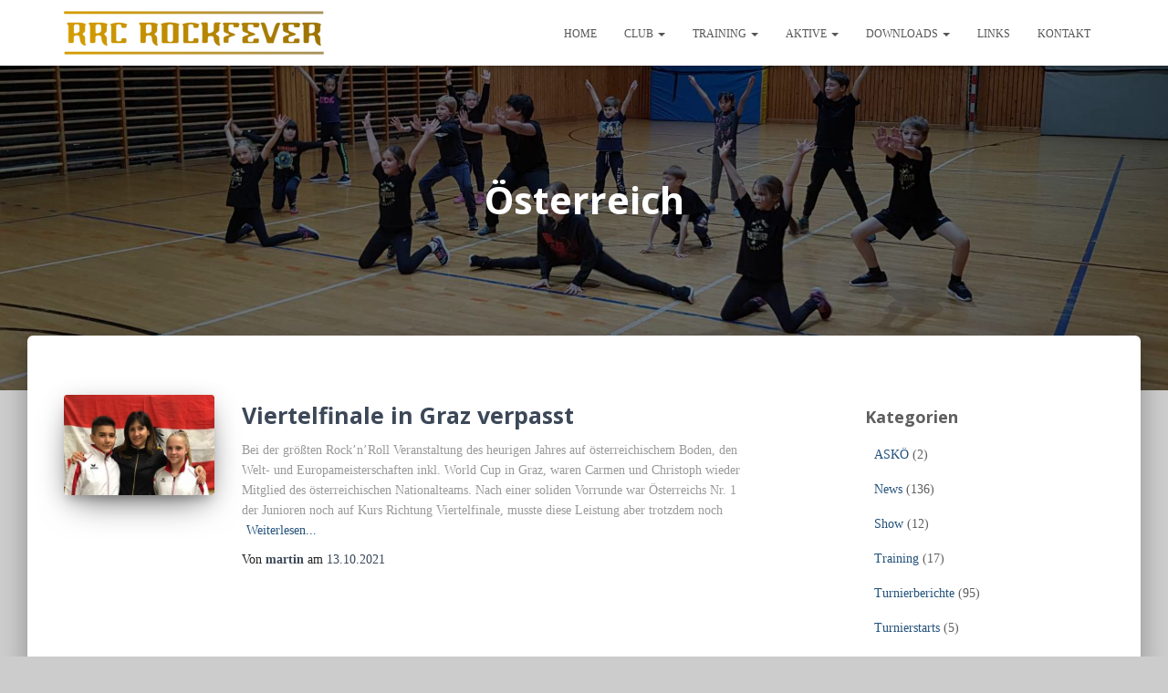

--- FILE ---
content_type: text/css
request_url: https://rockfever.at/wp-content/themes/rockfever%20v2/style.css?ver=3.3.3
body_size: 527
content:
/*
Theme Name: rockfever v2
Theme URI: https://rockfever.at/
Description: This is theme for rockfever.at
Author: Manuel Hanel
URI: https://mhanel.com/
Template: hestia
Version: 2.0
*/
.title-logo-wrapper .navbar-brand img { max-height: 50px; }

.card-blog { margin-top: 0; }

.card-blog .card-image { height: 100%; margin: 0; border-radius: 3px; }

.card-blog .category { margin-top: 0; }

.foogallery-pile-inner h3 { font-size: 1.2em; line-height: 1.2em !important; opacity: 0.8 !important; }

#menu-affiliates-nav > li { display: inline-block; margin-bottom: 10px; margin-right: 20px; padding-top: 0; }

#menu-affiliates-nav > li > a { background-position: left top; background-repeat: no-repeat; background-size: 70px 70px; float: left; height: 70px; text-indent: -9999px; width: 70px; }

#menu-affiliates-nav > li > a[title='askoe'] { background-image: url(/wp-content/uploads/2017/08/askoe_sidebar.jpg); }

#menu-affiliates-nav > li > a[title='mhanel'] { background-image: url(/wp-content/uploads/2017/08/mhanel-logo.png); }

#menu-affiliates-nav > li > a[title='oerbv'] { background-image: url(/wp-content/uploads/2018/03/logo-oerbv-klein.png); }

#menu-affiliates-nav > li > a[title='physio22'] { background-image: url(/wp-content/uploads/2017/08/physio22-sidebar.png); }

#menu-affiliates-nav > li > a[title='wrrv'] { background-image: url(/wp-content/uploads/2017/08/wrrv_sidebar.png); }

#menu-footer-nav li { vertical-align: middle; }

.footer-big .footer-menu li a[href*="rockfever.at/feed"] { color: transparent; font-size: 0; }

.footer-big .footer-menu li a[href*="rockfever.at/feed"]:before { content: "\f143"; font-family: 'FontAwesome'; color: #fff; font-size: 16px; }

a[title='rockfever'] { background-image: url(/wp-content/uploads/2017/08/logo_512-131x150.png); display: inline-block; height: 150px; text-indent: -9999px; width: 131px; }

.copyright { display: none; }
/*# sourceMappingURL=style.css.map */